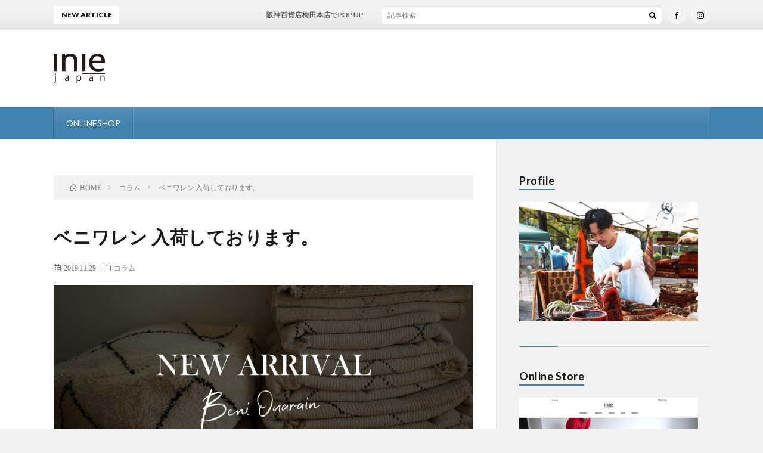

--- FILE ---
content_type: text/html; charset=UTF-8
request_url: https://inie-jp.blog/%E3%82%B3%E3%83%A9%E3%83%A0/post-2446.html
body_size: 13606
content:
<!DOCTYPE html>
<html lang="ja" prefix="og: http://ogp.me/ns#">
<head prefix="og: http://ogp.me/ns# fb: http://ogp.me/ns/fb# article: http://ogp.me/ns/article#">
<meta charset="UTF-8">
<title>ベニワレン 入荷しております。 │ inie japan blog</title>
<meta name='robots' content='max-image-preview:large' />
	<style>img:is([sizes="auto" i], [sizes^="auto," i]) { contain-intrinsic-size: 3000px 1500px }</style>
			<!-- This site uses the Google Analytics by ExactMetrics plugin v8.11.1 - Using Analytics tracking - https://www.exactmetrics.com/ -->
		<!-- Note: ExactMetrics is not currently configured on this site. The site owner needs to authenticate with Google Analytics in the ExactMetrics settings panel. -->
					<!-- No tracking code set -->
				<!-- / Google Analytics by ExactMetrics -->
		<link rel='stylesheet' id='sbi_styles-css' href='https://inie-jp.blog/cms/wp-content/plugins/instagram-feed/css/sbi-styles.min.css?ver=6.7.1' type='text/css' media='all' />
<link rel='stylesheet' id='wp-block-library-css' href='https://inie-jp.blog/cms/wp-includes/css/dist/block-library/style.min.css?ver=6.8.3' type='text/css' media='all' />
<style id='classic-theme-styles-inline-css' type='text/css'>
/*! This file is auto-generated */
.wp-block-button__link{color:#fff;background-color:#32373c;border-radius:9999px;box-shadow:none;text-decoration:none;padding:calc(.667em + 2px) calc(1.333em + 2px);font-size:1.125em}.wp-block-file__button{background:#32373c;color:#fff;text-decoration:none}
</style>
<style id='global-styles-inline-css' type='text/css'>
:root{--wp--preset--aspect-ratio--square: 1;--wp--preset--aspect-ratio--4-3: 4/3;--wp--preset--aspect-ratio--3-4: 3/4;--wp--preset--aspect-ratio--3-2: 3/2;--wp--preset--aspect-ratio--2-3: 2/3;--wp--preset--aspect-ratio--16-9: 16/9;--wp--preset--aspect-ratio--9-16: 9/16;--wp--preset--color--black: #000000;--wp--preset--color--cyan-bluish-gray: #abb8c3;--wp--preset--color--white: #ffffff;--wp--preset--color--pale-pink: #f78da7;--wp--preset--color--vivid-red: #cf2e2e;--wp--preset--color--luminous-vivid-orange: #ff6900;--wp--preset--color--luminous-vivid-amber: #fcb900;--wp--preset--color--light-green-cyan: #7bdcb5;--wp--preset--color--vivid-green-cyan: #00d084;--wp--preset--color--pale-cyan-blue: #8ed1fc;--wp--preset--color--vivid-cyan-blue: #0693e3;--wp--preset--color--vivid-purple: #9b51e0;--wp--preset--gradient--vivid-cyan-blue-to-vivid-purple: linear-gradient(135deg,rgba(6,147,227,1) 0%,rgb(155,81,224) 100%);--wp--preset--gradient--light-green-cyan-to-vivid-green-cyan: linear-gradient(135deg,rgb(122,220,180) 0%,rgb(0,208,130) 100%);--wp--preset--gradient--luminous-vivid-amber-to-luminous-vivid-orange: linear-gradient(135deg,rgba(252,185,0,1) 0%,rgba(255,105,0,1) 100%);--wp--preset--gradient--luminous-vivid-orange-to-vivid-red: linear-gradient(135deg,rgba(255,105,0,1) 0%,rgb(207,46,46) 100%);--wp--preset--gradient--very-light-gray-to-cyan-bluish-gray: linear-gradient(135deg,rgb(238,238,238) 0%,rgb(169,184,195) 100%);--wp--preset--gradient--cool-to-warm-spectrum: linear-gradient(135deg,rgb(74,234,220) 0%,rgb(151,120,209) 20%,rgb(207,42,186) 40%,rgb(238,44,130) 60%,rgb(251,105,98) 80%,rgb(254,248,76) 100%);--wp--preset--gradient--blush-light-purple: linear-gradient(135deg,rgb(255,206,236) 0%,rgb(152,150,240) 100%);--wp--preset--gradient--blush-bordeaux: linear-gradient(135deg,rgb(254,205,165) 0%,rgb(254,45,45) 50%,rgb(107,0,62) 100%);--wp--preset--gradient--luminous-dusk: linear-gradient(135deg,rgb(255,203,112) 0%,rgb(199,81,192) 50%,rgb(65,88,208) 100%);--wp--preset--gradient--pale-ocean: linear-gradient(135deg,rgb(255,245,203) 0%,rgb(182,227,212) 50%,rgb(51,167,181) 100%);--wp--preset--gradient--electric-grass: linear-gradient(135deg,rgb(202,248,128) 0%,rgb(113,206,126) 100%);--wp--preset--gradient--midnight: linear-gradient(135deg,rgb(2,3,129) 0%,rgb(40,116,252) 100%);--wp--preset--font-size--small: 13px;--wp--preset--font-size--medium: 20px;--wp--preset--font-size--large: 36px;--wp--preset--font-size--x-large: 42px;--wp--preset--spacing--20: 0.44rem;--wp--preset--spacing--30: 0.67rem;--wp--preset--spacing--40: 1rem;--wp--preset--spacing--50: 1.5rem;--wp--preset--spacing--60: 2.25rem;--wp--preset--spacing--70: 3.38rem;--wp--preset--spacing--80: 5.06rem;--wp--preset--shadow--natural: 6px 6px 9px rgba(0, 0, 0, 0.2);--wp--preset--shadow--deep: 12px 12px 50px rgba(0, 0, 0, 0.4);--wp--preset--shadow--sharp: 6px 6px 0px rgba(0, 0, 0, 0.2);--wp--preset--shadow--outlined: 6px 6px 0px -3px rgba(255, 255, 255, 1), 6px 6px rgba(0, 0, 0, 1);--wp--preset--shadow--crisp: 6px 6px 0px rgba(0, 0, 0, 1);}:where(.is-layout-flex){gap: 0.5em;}:where(.is-layout-grid){gap: 0.5em;}body .is-layout-flex{display: flex;}.is-layout-flex{flex-wrap: wrap;align-items: center;}.is-layout-flex > :is(*, div){margin: 0;}body .is-layout-grid{display: grid;}.is-layout-grid > :is(*, div){margin: 0;}:where(.wp-block-columns.is-layout-flex){gap: 2em;}:where(.wp-block-columns.is-layout-grid){gap: 2em;}:where(.wp-block-post-template.is-layout-flex){gap: 1.25em;}:where(.wp-block-post-template.is-layout-grid){gap: 1.25em;}.has-black-color{color: var(--wp--preset--color--black) !important;}.has-cyan-bluish-gray-color{color: var(--wp--preset--color--cyan-bluish-gray) !important;}.has-white-color{color: var(--wp--preset--color--white) !important;}.has-pale-pink-color{color: var(--wp--preset--color--pale-pink) !important;}.has-vivid-red-color{color: var(--wp--preset--color--vivid-red) !important;}.has-luminous-vivid-orange-color{color: var(--wp--preset--color--luminous-vivid-orange) !important;}.has-luminous-vivid-amber-color{color: var(--wp--preset--color--luminous-vivid-amber) !important;}.has-light-green-cyan-color{color: var(--wp--preset--color--light-green-cyan) !important;}.has-vivid-green-cyan-color{color: var(--wp--preset--color--vivid-green-cyan) !important;}.has-pale-cyan-blue-color{color: var(--wp--preset--color--pale-cyan-blue) !important;}.has-vivid-cyan-blue-color{color: var(--wp--preset--color--vivid-cyan-blue) !important;}.has-vivid-purple-color{color: var(--wp--preset--color--vivid-purple) !important;}.has-black-background-color{background-color: var(--wp--preset--color--black) !important;}.has-cyan-bluish-gray-background-color{background-color: var(--wp--preset--color--cyan-bluish-gray) !important;}.has-white-background-color{background-color: var(--wp--preset--color--white) !important;}.has-pale-pink-background-color{background-color: var(--wp--preset--color--pale-pink) !important;}.has-vivid-red-background-color{background-color: var(--wp--preset--color--vivid-red) !important;}.has-luminous-vivid-orange-background-color{background-color: var(--wp--preset--color--luminous-vivid-orange) !important;}.has-luminous-vivid-amber-background-color{background-color: var(--wp--preset--color--luminous-vivid-amber) !important;}.has-light-green-cyan-background-color{background-color: var(--wp--preset--color--light-green-cyan) !important;}.has-vivid-green-cyan-background-color{background-color: var(--wp--preset--color--vivid-green-cyan) !important;}.has-pale-cyan-blue-background-color{background-color: var(--wp--preset--color--pale-cyan-blue) !important;}.has-vivid-cyan-blue-background-color{background-color: var(--wp--preset--color--vivid-cyan-blue) !important;}.has-vivid-purple-background-color{background-color: var(--wp--preset--color--vivid-purple) !important;}.has-black-border-color{border-color: var(--wp--preset--color--black) !important;}.has-cyan-bluish-gray-border-color{border-color: var(--wp--preset--color--cyan-bluish-gray) !important;}.has-white-border-color{border-color: var(--wp--preset--color--white) !important;}.has-pale-pink-border-color{border-color: var(--wp--preset--color--pale-pink) !important;}.has-vivid-red-border-color{border-color: var(--wp--preset--color--vivid-red) !important;}.has-luminous-vivid-orange-border-color{border-color: var(--wp--preset--color--luminous-vivid-orange) !important;}.has-luminous-vivid-amber-border-color{border-color: var(--wp--preset--color--luminous-vivid-amber) !important;}.has-light-green-cyan-border-color{border-color: var(--wp--preset--color--light-green-cyan) !important;}.has-vivid-green-cyan-border-color{border-color: var(--wp--preset--color--vivid-green-cyan) !important;}.has-pale-cyan-blue-border-color{border-color: var(--wp--preset--color--pale-cyan-blue) !important;}.has-vivid-cyan-blue-border-color{border-color: var(--wp--preset--color--vivid-cyan-blue) !important;}.has-vivid-purple-border-color{border-color: var(--wp--preset--color--vivid-purple) !important;}.has-vivid-cyan-blue-to-vivid-purple-gradient-background{background: var(--wp--preset--gradient--vivid-cyan-blue-to-vivid-purple) !important;}.has-light-green-cyan-to-vivid-green-cyan-gradient-background{background: var(--wp--preset--gradient--light-green-cyan-to-vivid-green-cyan) !important;}.has-luminous-vivid-amber-to-luminous-vivid-orange-gradient-background{background: var(--wp--preset--gradient--luminous-vivid-amber-to-luminous-vivid-orange) !important;}.has-luminous-vivid-orange-to-vivid-red-gradient-background{background: var(--wp--preset--gradient--luminous-vivid-orange-to-vivid-red) !important;}.has-very-light-gray-to-cyan-bluish-gray-gradient-background{background: var(--wp--preset--gradient--very-light-gray-to-cyan-bluish-gray) !important;}.has-cool-to-warm-spectrum-gradient-background{background: var(--wp--preset--gradient--cool-to-warm-spectrum) !important;}.has-blush-light-purple-gradient-background{background: var(--wp--preset--gradient--blush-light-purple) !important;}.has-blush-bordeaux-gradient-background{background: var(--wp--preset--gradient--blush-bordeaux) !important;}.has-luminous-dusk-gradient-background{background: var(--wp--preset--gradient--luminous-dusk) !important;}.has-pale-ocean-gradient-background{background: var(--wp--preset--gradient--pale-ocean) !important;}.has-electric-grass-gradient-background{background: var(--wp--preset--gradient--electric-grass) !important;}.has-midnight-gradient-background{background: var(--wp--preset--gradient--midnight) !important;}.has-small-font-size{font-size: var(--wp--preset--font-size--small) !important;}.has-medium-font-size{font-size: var(--wp--preset--font-size--medium) !important;}.has-large-font-size{font-size: var(--wp--preset--font-size--large) !important;}.has-x-large-font-size{font-size: var(--wp--preset--font-size--x-large) !important;}
:where(.wp-block-post-template.is-layout-flex){gap: 1.25em;}:where(.wp-block-post-template.is-layout-grid){gap: 1.25em;}
:where(.wp-block-columns.is-layout-flex){gap: 2em;}:where(.wp-block-columns.is-layout-grid){gap: 2em;}
:root :where(.wp-block-pullquote){font-size: 1.5em;line-height: 1.6;}
</style>
<style id='akismet-widget-style-inline-css' type='text/css'>

			.a-stats {
				--akismet-color-mid-green: #357b49;
				--akismet-color-white: #fff;
				--akismet-color-light-grey: #f6f7f7;

				max-width: 350px;
				width: auto;
			}

			.a-stats * {
				all: unset;
				box-sizing: border-box;
			}

			.a-stats strong {
				font-weight: 600;
			}

			.a-stats a.a-stats__link,
			.a-stats a.a-stats__link:visited,
			.a-stats a.a-stats__link:active {
				background: var(--akismet-color-mid-green);
				border: none;
				box-shadow: none;
				border-radius: 8px;
				color: var(--akismet-color-white);
				cursor: pointer;
				display: block;
				font-family: -apple-system, BlinkMacSystemFont, 'Segoe UI', 'Roboto', 'Oxygen-Sans', 'Ubuntu', 'Cantarell', 'Helvetica Neue', sans-serif;
				font-weight: 500;
				padding: 12px;
				text-align: center;
				text-decoration: none;
				transition: all 0.2s ease;
			}

			/* Extra specificity to deal with TwentyTwentyOne focus style */
			.widget .a-stats a.a-stats__link:focus {
				background: var(--akismet-color-mid-green);
				color: var(--akismet-color-white);
				text-decoration: none;
			}

			.a-stats a.a-stats__link:hover {
				filter: brightness(110%);
				box-shadow: 0 4px 12px rgba(0, 0, 0, 0.06), 0 0 2px rgba(0, 0, 0, 0.16);
			}

			.a-stats .count {
				color: var(--akismet-color-white);
				display: block;
				font-size: 1.5em;
				line-height: 1.4;
				padding: 0 13px;
				white-space: nowrap;
			}
		
</style>
<link rel="https://api.w.org/" href="https://inie-jp.blog/wp-json/" /><link rel="alternate" title="JSON" type="application/json" href="https://inie-jp.blog/wp-json/wp/v2/posts/2446" /><link rel="canonical" href="https://inie-jp.blog/%e3%82%b3%e3%83%a9%e3%83%a0/post-2446.html" />
<link rel="alternate" title="oEmbed (JSON)" type="application/json+oembed" href="https://inie-jp.blog/wp-json/oembed/1.0/embed?url=https%3A%2F%2Finie-jp.blog%2F%25e3%2582%25b3%25e3%2583%25a9%25e3%2583%25a0%2Fpost-2446.html" />
<link rel="alternate" title="oEmbed (XML)" type="text/xml+oembed" href="https://inie-jp.blog/wp-json/oembed/1.0/embed?url=https%3A%2F%2Finie-jp.blog%2F%25e3%2582%25b3%25e3%2583%25a9%25e3%2583%25a0%2Fpost-2446.html&#038;format=xml" />
<link rel="stylesheet" href="https://inie-jp.blog/cms/wp-content/themes/lionblog/style.css">
<link rel="stylesheet" href="https://inie-jp.blog/cms/wp-content/themes/lionblog/css/content.css">
<link rel="stylesheet" href="https://inie-jp.blog/cms/wp-content/themes/lionblog/css/icon.css">
<link rel="stylesheet" href="https://fonts.googleapis.com/css?family=Lato:400,700,900">
<meta http-equiv="X-UA-Compatible" content="IE=edge">
<meta name="viewport" content="width=device-width, initial-scale=1, shrink-to-fit=no">
<link rel="dns-prefetch" href="//www.google.com">
<link rel="dns-prefetch" href="//www.google-analytics.com">
<link rel="dns-prefetch" href="//fonts.googleapis.com">
<link rel="dns-prefetch" href="//fonts.gstatic.com">
<link rel="dns-prefetch" href="//pagead2.googlesyndication.com">
<link rel="dns-prefetch" href="//googleads.g.doubleclick.net">
<link rel="dns-prefetch" href="//www.gstatic.com">
<style>
/*User Custom Color SP*/
.t-color .globalNavi__switch{background-color:#4282ae;}

/*User Custom Color SP/PC*/
.t-color .dateList__item a:hover,
.t-color .footerNavi__list li a:hover,
.t-color .copyright__link:hover,
.t-color .heading.heading-first:first-letter,
.t-color .heading a:hover,
.t-color .btn__link,
.t-color .widget .tag-cloud-link,
.t-color .comment-respond .submit,
.t-color .comments__list .comment-reply-link,
.t-color .widget a:hover,
.t-color .widget ul li .rsswidget,
.t-color .content a,
.t-color .related__title,
.t-color .ctaPost__btn:hover,
.t-color .prevNext__title{color:#4282ae;}
.t-color .globalNavi__list,
.t-color .eyecatch__cat a,
.t-color .pagetop,
.t-color .archiveTitle::before,
.t-color .heading.heading-secondary::before,
.t-color .btn__link:hover,
.t-color .widget .tag-cloud-link:hover,
.t-color .comment-respond .submit:hover,
.t-color .comments__list .comment-reply-link:hover,
.t-color .widget::before,
.t-color .widget .calendar_wrap tbody a:hover,
.t-color .comments__list .comment-meta,
.t-color .ctaPost__btn,
.t-color .prevNext__pop{background-color:#4282ae;}
.t-color .archiveList,
.t-color .heading.heading-widget,
.t-color .btn__link,
.t-color .widget .tag-cloud-link,
.t-color .comment-respond .submit,
.t-color .comments__list .comment-reply-link,
.t-color .content a:hover,
.t-color .ctaPost__btn,
.t-color.t-light .l-hMain::before{border-color:#4282ae;}
.content h2{color:#191919;}
.content h2:first-letter{
	font-size:3.2rem;
	padding-bottom:5px;
	border-bottom:3px solid;
	color:#63acb7;
}
.content h3{
	padding:20px;
	color:#000000;
	border: 1px solid #E5E5E5;
	border-left: 5px solid #63acb7;
}
</style>

<style type="text/css"></style>
<style>
.synved-social-resolution-single {
display: inline-block;
}
.synved-social-resolution-normal {
display: inline-block;
}
.synved-social-resolution-hidef {
display: none;
}

@media only screen and (min--moz-device-pixel-ratio: 2),
only screen and (-o-min-device-pixel-ratio: 2/1),
only screen and (-webkit-min-device-pixel-ratio: 2),
only screen and (min-device-pixel-ratio: 2),
only screen and (min-resolution: 2dppx),
only screen and (min-resolution: 192dpi) {
	.synved-social-resolution-normal {
	display: none;
	}
	.synved-social-resolution-hidef {
	display: inline-block;
	}
}
</style><link rel="icon" href="https://inie-jp.blog/cms/wp-content/uploads/2025/07/cropped-favicon-1-32x32.png" sizes="32x32" />
<link rel="icon" href="https://inie-jp.blog/cms/wp-content/uploads/2025/07/cropped-favicon-1-192x192.png" sizes="192x192" />
<link rel="apple-touch-icon" href="https://inie-jp.blog/cms/wp-content/uploads/2025/07/cropped-favicon-1-180x180.png" />
<meta name="msapplication-TileImage" content="https://inie-jp.blog/cms/wp-content/uploads/2025/07/cropped-favicon-1-270x270.png" />
<meta property="og:site_name" content="inie japan blog" />
<meta property="og:type" content="article" />
<meta property="og:title" content="ベニワレン 入荷しております。" />
<meta property="og:description" content="こんにちは！ヨシカワです！ 本格的に寒くなってきましたね〜！ みなさん風邪を引かないように気をつけて [&hellip;]" />
<meta property="og:url" content="https://inie-jp.blog/%e3%82%b3%e3%83%a9%e3%83%a0/post-2446.html" />
<meta property="og:image" content="https://inie-jp.blog/cms/wp-content/uploads/2019/11/beni2019_1-890x500.jpg" />
<meta name="twitter:card" content="summary" />



	<!-- 220510設置　Global site tag (gtag.js) - Google Analytics -->
<script async src="https://www.googletagmanager.com/gtag/js?id=G-1M0CLBNEM1"></script>
<script>
  window.dataLayer = window.dataLayer || [];
  function gtag(){dataLayer.push(arguments);}
  gtag('js', new Date());

  gtag('config', 'G-1M0CLBNEM1');
</script>
	
</head>
<body data-rsssl=1 class="t-light t-color t-rich">

    
  <!--l-header-->
  <header class="l-header">
    
    <!--l-hMain-->
    <div class="l-hMain">
      <div class="container">
      
        <div class="siteTitle siteTitle-noneAd">
	              <p class="siteTitle__logo"><a class="siteTitle__link" href="https://inie-jp.blog">
          <img src="https://inie-jp.blog/cms/wp-content/uploads/2018/03/75b3206708ded6757dbef12b265a6f51.png" alt="inie japan blog" width="171" height="100" >	
          </a></p>	            </div>
      

	          
      
        <nav class="globalNavi">
        <input class="globalNavi__toggle" id="globalNavi__toggle" type="checkbox" value="none">
        <label class="globalNavi__switch" for="globalNavi__toggle"></label>
	    	      <ul class="globalNavi__list u-txtShdw">
		    <li class="page_item page-item-2102"><a href="https://inie-jp.blog/onlineshop">ONLINESHOP</a></li>

          </ul>
	            </nav>
       
      </div>
    </div>
    <!-- /l-hMain -->
    
    
    <!-- l-hExtra -->
		    <div class="l-hExtra">
      <div class="container">
        
        <div class="marquee">
          <div class="marquee__title">NEW ARTICLE</div>
          <div class="marquee__item">
		  		              <a class="marquee__link" href="https://inie-jp.blog/info/post-3309.html">阪神百貨店梅田本店でPOP UP</a>
		  		            </div>
        </div>

        <div class="socialSearch">
                        <div class="searchBox">
        <form class="searchBox__form" method="get" target="_top" action="https://inie-jp.blog/" >
          <input class="searchBox__input" type="text" maxlength="50" name="s" placeholder="記事検索"><button class="searchBox__submit icon-search" type="submit" value="search"> </button>
        </form>
      </div>                
	                      <ul class="socialSearch__list">
		              <li class="socialSearch__item"><a class="socialSearch__link icon-facebook" href="https://www.facebook.com/iniejapan"></a></li>
		              <li class="socialSearch__item"><a class="socialSearch__link icon-instagram" href="http://instagram.com/inie_japan"></a></li>
		            </ul>
                </div>
     
      </div>
    </div>
        <!-- /l-hExtra -->
    
  </header>
  <!--/l-header-->
  
   
  <!-- l-wrapper -->
  <div class="l-wrapper">
	
    <!-- l-main -->
    <main class="l-main">
	
	  <div class="breadcrumb" ><div class="container" ><ul class="breadcrumb__list"><li class="breadcrumb__item" itemscope itemtype="http://data-vocabulary.org/Breadcrumb"><a href="https://inie-jp.blog/" itemprop="url"><span class="icon-home" itemprop="title">HOME</span></a></li><li class="breadcrumb__item" itemscope itemtype="http://data-vocabulary.org/Breadcrumb"><a href="https://inie-jp.blog/category/%e3%82%b3%e3%83%a9%e3%83%a0" itemprop="url"><span itemprop="title">コラム</span></a></li><li class="breadcrumb__item">ベニワレン 入荷しております。</li></ul></div></div>      
      <article>
      <!-- heading-dateList -->
      <h1 class="heading heading-primary">ベニワレン 入荷しております。</h1>
      
      <ul class="dateList dateList-single">
        <li class="dateList__item icon-calendar">2019.11.29</li>        <li class="dateList__item icon-folder"><a href="https://inie-jp.blog/category/%e3%82%b3%e3%83%a9%e3%83%a0" rel="category tag">コラム</a></li>
              </ul>
      <!-- /heading-dateList -->


      
	        <!-- アイキャッチ -->
      <div class="eyecatch eyecatch-single">

        		  <img src="https://inie-jp.blog/cms/wp-content/uploads/2019/11/beni2019_1-890x500.jpg" alt="ベニワレン 入荷しております。" width="890" height="500" >
		  		        
      </div>
      <!-- /アイキャッチ -->
	        
	  

      
      
	        <!-- 記事上シェアボタン -->
        <aside>
<ul class="socialList">
<li class="socialList__item"><a class="socialList__link icon-facebook" href="http://www.facebook.com/sharer.php?u=https%3A%2F%2Finie-jp.blog%2F%25e3%2582%25b3%25e3%2583%25a9%25e3%2583%25a0%2Fpost-2446.html&amp;t=%E3%83%99%E3%83%8B%E3%83%AF%E3%83%AC%E3%83%B3+%E5%85%A5%E8%8D%B7%E3%81%97%E3%81%A6%E3%81%8A%E3%82%8A%E3%81%BE%E3%81%99%E3%80%82" target="_blank" title="Facebookで共有"></a></li><li class="socialList__item"><a class="socialList__link icon-twitter" href="http://twitter.com/intent/tweet?text=%E3%83%99%E3%83%8B%E3%83%AF%E3%83%AC%E3%83%B3+%E5%85%A5%E8%8D%B7%E3%81%97%E3%81%A6%E3%81%8A%E3%82%8A%E3%81%BE%E3%81%99%E3%80%82&amp;https%3A%2F%2Finie-jp.blog%2F%25e3%2582%25b3%25e3%2583%25a9%25e3%2583%25a0%2Fpost-2446.html&amp;url=https%3A%2F%2Finie-jp.blog%2F%25e3%2582%25b3%25e3%2583%25a9%25e3%2583%25a0%2Fpost-2446.html" target="_blank" title="Twitterで共有"></a></li><li class="socialList__item"><a class="socialList__link icon-google" href="https://plus.google.com/share?url=https%3A%2F%2Finie-jp.blog%2F%25e3%2582%25b3%25e3%2583%25a9%25e3%2583%25a0%2Fpost-2446.html" target="_blank" title="Google+で共有"></a></li><li class="socialList__item"><a class="socialList__link icon-hatebu" href="http://b.hatena.ne.jp/add?mode=confirm&amp;url=https%3A%2F%2Finie-jp.blog%2F%25e3%2582%25b3%25e3%2583%25a9%25e3%2583%25a0%2Fpost-2446.html&amp;title=%E3%83%99%E3%83%8B%E3%83%AF%E3%83%AC%E3%83%B3+%E5%85%A5%E8%8D%B7%E3%81%97%E3%81%A6%E3%81%8A%E3%82%8A%E3%81%BE%E3%81%99%E3%80%82" target="_blank" data-hatena-bookmark-title="https%3A%2F%2Finie-jp.blog%2F%25e3%2582%25b3%25e3%2583%25a9%25e3%2583%25a0%2Fpost-2446.html" title="このエントリーをはてなブックマークに追加"></a></li><li class="socialList__item"><a class="socialList__link icon-pocket" href="http://getpocket.com/edit?url=https%3A%2F%2Finie-jp.blog%2F%25e3%2582%25b3%25e3%2583%25a9%25e3%2583%25a0%2Fpost-2446.html" target="_blank" title="pocketで共有"></a></li><li class="socialList__item"><a class="socialList__link icon-line" href="http://line.naver.jp/R/msg/text/?%E3%83%99%E3%83%8B%E3%83%AF%E3%83%AC%E3%83%B3+%E5%85%A5%E8%8D%B7%E3%81%97%E3%81%A6%E3%81%8A%E3%82%8A%E3%81%BE%E3%81%99%E3%80%82%0D%0Ahttps%3A%2F%2Finie-jp.blog%2F%25e3%2582%25b3%25e3%2583%25a9%25e3%2583%25a0%2Fpost-2446.html" target="_blank" title="LINEで送る"></a></li></ul>
</aside>
	  <!-- /記事上シェアボタン -->
	  
	        
            
      
	        <section class="content">
	    
<p>こんにちは！ヨシカワです！</p>



<p>本格的に寒くなってきましたね〜！</p>



<p>みなさん風邪を引かないように気をつけてください。</p>



<p>僕はインフルエンザの予防接種を打って万全の体制です。</p>



<p></p>



<p>え〜</p>



<p>モロッコよりベニワレン が入荷しております！</p>



<p></p>



<p>「ベニワレン ってなに？」っていう方のために簡単に説明すると、</p>




		<div class="outline">
		  <span class="outline__title">目次</span>
		  <input class="outline__toggle" id="outline__toggle" type="checkbox" checked>
		  <label class="outline__switch" for="outline__toggle"></label>
		  <ul class="outline__list outline__list-2"><li class="outline__item"><a class="outline__link" href="#outline__1"><span class="outline__number">1.</span> ベニワレン とは</a></li><li class="outline__item"><a class="outline__link" href="#outline__2"><span class="outline__number">2.</span> 入荷したベニワレン </a></li></ul>
		</div><h2 id="outline__1" class="wp-block-heading">ベニワレン とは</h2>



<p>モロッコのベルベル族という民族が織っているモノクロが特徴的な絨毯です。</p>



<p>染色していない羊毛をベースに、黒のラインでひし形を織るタイプがベーシックな柄です。</p>



<p>ひし形には、「家を守る」という意味があるそうです。</p>



<figure class="wp-block-image"><img fetchpriority="high" decoding="async" width="1024" height="684" src="https://inie-jp.blog/cms/wp-content/uploads/2019/11/P1180494-1-1024x684.jpg" alt="" class="wp-image-2447"/></figure>



<p>フィンランドの建築家アルヴァ・アアルトがこのベニワレンを愛したそうです。</p>



<p>彼の家にはたくさんのベニワレンが敷かれています。</p>



<p>シンプルなデザインなので、北欧家具との相性も抜群にいいですよね。</p>



<p></p>



<h2 id="outline__2" class="wp-block-heading">入荷したベニワレン </h2>



<p><strong>小ぶりなサイズ</strong></p>



<p>玄関やベッドサイド、リビングのアクセントに使えるサイズ感</p>



<p></p>



<p class="has-medium-font-size"><strong>1. </strong><a href="https://inie.jp/?pid=147160772"><strong>Size 88×66cm  Wool(経糸:コットン)</strong></a></p>



<figure class="wp-block-image"><a href="https://inie.jp/?pid=147160772"><img decoding="async" width="1024" height="1024" src="https://inie-jp.blog/cms/wp-content/uploads/2019/11/P1180460-1-1024x1024.jpg" alt="" class="wp-image-2448"/></a></figure>



<p class="has-medium-font-size"><strong>2. </strong><a href="https://inie.jp/?pid=147160799"><strong>Size 105×51cm</strong></a><strong> Wool</strong></p>



<figure class="wp-block-image"><a href="https://inie.jp/?pid=147160799"><img decoding="async" width="1024" height="1024" src="https://inie-jp.blog/cms/wp-content/uploads/2019/11/P1180396-1-1024x1024.jpg" alt="" class="wp-image-2449"/></a></figure>



<p class="has-medium-font-size"><strong>3. </strong><a href="https://inie.jp/?pid=147160823"><strong>Size 95×52cm(経糸:コットン)</strong></a></p>



<figure class="wp-block-image"><a href="https://inie.jp/?pid=147160823"><img loading="lazy" decoding="async" width="1024" height="1024" src="https://inie-jp.blog/cms/wp-content/uploads/2019/11/P1180407-1-1024x1024.jpg" alt="" class="wp-image-2450"/></a></figure>



<p class="has-medium-font-size"><strong>4. </strong><a href="https://inie.jp/?pid=147160874"><strong>Size 90×50cm Wool(経糸:コットン)</strong></a></p>



<figure class="wp-block-image"><a href="https://inie.jp/?pid=147160874"><img loading="lazy" decoding="async" width="1024" height="1024" src="https://inie-jp.blog/cms/wp-content/uploads/2019/11/P1180423-1-1024x1024.jpg" alt="" class="wp-image-2451"/></a></figure>



<p class="has-medium-font-size"><strong>5. </strong><a href="https://inie.jp/?pid=147160927"><strong>Size 103×64cm Wool(経糸:コットン)</strong></a></p>



<figure class="wp-block-image"><a href="https://inie.jp/?pid=147160927"><img loading="lazy" decoding="async" width="1024" height="1024" src="https://inie-jp.blog/cms/wp-content/uploads/2019/11/P1180482-1-1024x1024.jpg" alt="" class="wp-image-2452"/></a></figure>



<p></p>



<p>次はラグサイズ！</p>



<p>リビングに大きく敷いて、ゴロゴロしたい方にオススメの大きさ！</p>



<p class="has-medium-font-size"><strong>1. </strong><a href="https://inie.jp/?pid=146820656"><strong>Size 165×109cm Wool(経糸：コットン)</strong></a></p>



<figure class="wp-block-image"><a href="https://inie.jp/?pid=146820656"><img loading="lazy" decoding="async" width="1024" height="1024" src="https://inie-jp.blog/cms/wp-content/uploads/2019/11/P1180288-1-1024x1024.jpg" alt="" class="wp-image-2453"/></a></figure>



<p class="has-medium-font-size"><strong>2. </strong><a href="https://inie.jp/?pid=146820872"><strong>Size196×147cm Wool</strong></a></p>



<figure class="wp-block-image"><a href="https://inie.jp/?pid=146820872"><img loading="lazy" decoding="async" width="1024" height="1024" src="https://inie-jp.blog/cms/wp-content/uploads/2019/11/P1180307-1-1024x1024.jpg" alt="" class="wp-image-2454"/></a></figure>



<p class="has-medium-font-size"><strong>3. </strong><a href="https://inie.jp/?pid=146857157"><strong>Size 220×156cm Wool</strong></a></p>



<figure class="wp-block-image"><a href="https://inie.jp/?pid=146857157"><img loading="lazy" decoding="async" width="1024" height="1024" src="https://inie-jp.blog/cms/wp-content/uploads/2019/11/P1180263-1-1024x1024.jpg" alt="" class="wp-image-2455"/></a></figure>



<p class="has-medium-font-size"><strong>4. </strong><a href="https://inie.jp/?pid=146857232"><strong>Size 239×154cm Wool(経糸:コットン)</strong></a></p>



<figure class="wp-block-image"><a href="https://inie.jp/?pid=146857232"><img loading="lazy" decoding="async" width="1024" height="1024" src="https://inie-jp.blog/cms/wp-content/uploads/2019/11/P1180245-1-1024x1024.jpg" alt="" class="wp-image-2458"/></a></figure>



<p class="has-medium-font-size"><strong>5. </strong><a href="https://inie.jp/?pid=146857267"><strong>Size243×155cm Wool</strong></a></p>



<figure class="wp-block-image"><a href="https://inie.jp/?pid=146857267"><img loading="lazy" decoding="async" width="1024" height="1024" src="https://inie-jp.blog/cms/wp-content/uploads/2019/11/P1180329-1-1-1024x1024.jpg" alt="" class="wp-image-2457"/></a></figure>



<p></p>



<p>そして！</p>



<p>最後にご紹介するベニワレン は「プフ」というモロッコのオットマンです！</p>



<p>現地に依頼をして、特注でラグのベニワレン を加工して制作しました。</p>



<p>中には、使わなくなった服やタオルを入れて使うのがモロッコ流</p>



<p>お部屋にインパクトを与えたい方はこちらをどうぞ！</p>



<p class="has-medium-font-size"><strong>1. </strong><a href="https://inie.jp/?pid=146797653"><strong>Size w55×d55×h25cm Wool</strong></a></p>



<figure class="wp-block-image"><a href="https://inie.jp/?pid=146797653"><img loading="lazy" decoding="async" width="1024" height="1024" src="https://inie-jp.blog/cms/wp-content/uploads/2019/11/P1180507-1-1024x1024.jpg" alt="" class="wp-image-2459"/></a></figure>



<figure class="wp-block-image"><a href="https://inie.jp/?pid=146797653"><img loading="lazy" decoding="async" width="1024" height="1024" src="https://inie-jp.blog/cms/wp-content/uploads/2019/11/P1180500-1-1024x1024.jpg" alt="" class="wp-image-2460"/></a></figure>



<figure class="wp-block-image"><a href="https://inie.jp/?pid=146797653"><img loading="lazy" decoding="async" width="1024" height="768" src="https://inie-jp.blog/cms/wp-content/uploads/2019/11/8cdf041fee866eecab95555346b07394-1024x768.jpg" alt="" class="wp-image-2461"/></a></figure>



<p></p>
      </section>
	  
      
	        <!-- 記事下シェアボタン -->
        <aside>
<ul class="socialList">
<li class="socialList__item"><a class="socialList__link icon-facebook" href="http://www.facebook.com/sharer.php?u=https%3A%2F%2Finie-jp.blog%2F%25e3%2582%25b3%25e3%2583%25a9%25e3%2583%25a0%2Fpost-2446.html&amp;t=%E3%83%99%E3%83%8B%E3%83%AF%E3%83%AC%E3%83%B3+%E5%85%A5%E8%8D%B7%E3%81%97%E3%81%A6%E3%81%8A%E3%82%8A%E3%81%BE%E3%81%99%E3%80%82" target="_blank" title="Facebookで共有"></a></li><li class="socialList__item"><a class="socialList__link icon-twitter" href="http://twitter.com/intent/tweet?text=%E3%83%99%E3%83%8B%E3%83%AF%E3%83%AC%E3%83%B3+%E5%85%A5%E8%8D%B7%E3%81%97%E3%81%A6%E3%81%8A%E3%82%8A%E3%81%BE%E3%81%99%E3%80%82&amp;https%3A%2F%2Finie-jp.blog%2F%25e3%2582%25b3%25e3%2583%25a9%25e3%2583%25a0%2Fpost-2446.html&amp;url=https%3A%2F%2Finie-jp.blog%2F%25e3%2582%25b3%25e3%2583%25a9%25e3%2583%25a0%2Fpost-2446.html" target="_blank" title="Twitterで共有"></a></li><li class="socialList__item"><a class="socialList__link icon-google" href="https://plus.google.com/share?url=https%3A%2F%2Finie-jp.blog%2F%25e3%2582%25b3%25e3%2583%25a9%25e3%2583%25a0%2Fpost-2446.html" target="_blank" title="Google+で共有"></a></li><li class="socialList__item"><a class="socialList__link icon-hatebu" href="http://b.hatena.ne.jp/add?mode=confirm&amp;url=https%3A%2F%2Finie-jp.blog%2F%25e3%2582%25b3%25e3%2583%25a9%25e3%2583%25a0%2Fpost-2446.html&amp;title=%E3%83%99%E3%83%8B%E3%83%AF%E3%83%AC%E3%83%B3+%E5%85%A5%E8%8D%B7%E3%81%97%E3%81%A6%E3%81%8A%E3%82%8A%E3%81%BE%E3%81%99%E3%80%82" target="_blank" data-hatena-bookmark-title="https%3A%2F%2Finie-jp.blog%2F%25e3%2582%25b3%25e3%2583%25a9%25e3%2583%25a0%2Fpost-2446.html" title="このエントリーをはてなブックマークに追加"></a></li><li class="socialList__item"><a class="socialList__link icon-pocket" href="http://getpocket.com/edit?url=https%3A%2F%2Finie-jp.blog%2F%25e3%2582%25b3%25e3%2583%25a9%25e3%2583%25a0%2Fpost-2446.html" target="_blank" title="pocketで共有"></a></li><li class="socialList__item"><a class="socialList__link icon-line" href="http://line.naver.jp/R/msg/text/?%E3%83%99%E3%83%8B%E3%83%AF%E3%83%AC%E3%83%B3+%E5%85%A5%E8%8D%B7%E3%81%97%E3%81%A6%E3%81%8A%E3%82%8A%E3%81%BE%E3%81%99%E3%80%82%0D%0Ahttps%3A%2F%2Finie-jp.blog%2F%25e3%2582%25b3%25e3%2583%25a9%25e3%2583%25a0%2Fpost-2446.html" target="_blank" title="LINEで送る"></a></li></ul>
</aside>
	  <!-- /記事下シェアボタン -->
	        
      
      

	        <!-- 前次記事エリア -->
	  <ul class="prevNext">
        	      <li class="prevNext__item prevNext__item-prev">
            <div class="prevNext__pop">前の記事</div>
	        <a class="prevNext__imgLink" href="https://inie-jp.blog/info/2432.html" title="12月はFIELD STYLEに初参戦!!">
					      <img src="https://inie-jp.blog/cms/wp-content/uploads/2019/11/P1180675-1-1-210x150.jpg" alt="12月はFIELD STYLEに初参戦!!" width="210" height="150" >
			  		    	        </a>
	        <h3 class="prevNext__title">
	          <a href="https://inie-jp.blog/info/2432.html">12月はFIELD STYLEに初参戦!!</a>
              <span class="icon-calendar">2019.11.23</span>	        </h3>
	      </li>
                	      <li class="prevNext__item prevNext__item-next">
            <div class="prevNext__pop">次の記事</div>
	        <a class="prevNext__imgLink" href="https://inie-jp.blog/info/post-2465.html" title="FERME DE FESTIVAL vol.5に出店します!! in 茨城">
					      <img src="https://inie-jp.blog/cms/wp-content/uploads/2019/12/fermedefes2019-pc-2-210x150.jpg" alt="FERME DE FESTIVAL vol.5に出店します!! in 茨城" width="210" height="150" >
			  		    	        </a>
	        <h3 class="prevNext__title">
	          <a href="https://inie-jp.blog/info/post-2465.html">FERME DE FESTIVAL vol.5に出店します!! in 茨城</a>
	          <span class="icon-calendar">2019.12.03</span>	        </h3>
	      </li>
        	  </ul>
      <!-- /前次記事エリア -->
	        
      
	        
            
      

      	        

	  
	  	  


	  
	        <!-- 関連記事 -->
	  <aside class="related"><h2 class="heading heading-secondary">関連する記事</h2><ul class="related__list">	      <li class="related__item">
	        <a class="related__imgLink" href="https://inie-jp.blog/%e3%82%b3%e3%83%a9%e3%83%a0/post-2095.html" title="レディオ♪">
					      <img src="https://inie-jp.blog/cms/wp-content/uploads/2018/05/P1010248-1-210x150.jpg" alt="レディオ♪" width="210" height="150" >
			  		    	        </a>
	        <h3 class="related__title">
	          <a href="https://inie-jp.blog/%e3%82%b3%e3%83%a9%e3%83%a0/post-2095.html">レディオ♪</a>
              <span class="icon-calendar">2018.05.24</span>	        </h3>
	        <p class="related__contents">今日も快晴。 梅雨はいつ来るんでしょうか。 &nbsp; こんにちは！ヨシカワです！ &nbsp;  [&hellip;][…]</p>
	      </li>
	  		      <li class="related__item">
	        <a class="related__imgLink" href="https://inie-jp.blog/%e3%82%b3%e3%83%a9%e3%83%a0/%e3%81%aa%e3%81%ab%e3%81%92%e3%81%aa%e3%81%8f%e3%80%8c%e7%99%bd%e3%80%8d%e3%81%8c%e4%b8%8e%e3%81%88%e3%82%8b%e5%8d%b0%e8%b1%a1.html" title="なにげなく「白」が与える印象">
					      <img src="https://inie-jp.blog/cms/wp-content/uploads/2018/02/P5204242-2-210x150.jpg" alt="なにげなく「白」が与える印象" width="210" height="150" >
			  		    	        </a>
	        <h3 class="related__title">
	          <a href="https://inie-jp.blog/%e3%82%b3%e3%83%a9%e3%83%a0/%e3%81%aa%e3%81%ab%e3%81%92%e3%81%aa%e3%81%8f%e3%80%8c%e7%99%bd%e3%80%8d%e3%81%8c%e4%b8%8e%e3%81%88%e3%82%8b%e5%8d%b0%e8%b1%a1.html">なにげなく「白」が与える印象</a>
              <span class="icon-calendar">2018.02.04</span>	        </h3>
	        <p class="related__contents">&nbsp; こんにちは！ヨシカワです！ &nbsp; 今回は「なにげなく「白」が与える印象」です [&hellip;][…]</p>
	      </li>
	  		      <li class="related__item">
	        <a class="related__imgLink" href="https://inie-jp.blog/%e3%82%b3%e3%83%a9%e3%83%a0/%e3%82%ae%e3%83%a3%e3%83%83%e3%83%99%e3%82%84%e3%82%ad%e3%83%aa%e3%83%a0%e3%81%af%e8%8d%89%e6%9c%a8%e6%9f%93%e3%82%81%ef%bc%81%ef%bc%9f%e5%8c%96%e5%ad%a6%e6%9f%93%e6%96%99%ef%bc%81%ef%bc%9f.html" title="ギャッベやキリムは草木染め！？化学染料！？">
					      <img src="https://inie-jp.blog/cms/wp-content/uploads/2018/01/DSC04450-2-210x150.jpg" alt="ギャッベやキリムは草木染め！？化学染料！？" width="210" height="150" >
			  		    	        </a>
	        <h3 class="related__title">
	          <a href="https://inie-jp.blog/%e3%82%b3%e3%83%a9%e3%83%a0/%e3%82%ae%e3%83%a3%e3%83%83%e3%83%99%e3%82%84%e3%82%ad%e3%83%aa%e3%83%a0%e3%81%af%e8%8d%89%e6%9c%a8%e6%9f%93%e3%82%81%ef%bc%81%ef%bc%9f%e5%8c%96%e5%ad%a6%e6%9f%93%e6%96%99%ef%bc%81%ef%bc%9f.html">ギャッベやキリムは草木染め！？化学染料！？</a>
              <span class="icon-calendar">2018.01.17</span>	        </h3>
	        <p class="related__contents">こんにちは！ヨシカワです！ &nbsp; 今日はギャッベやキリムなど手織絨毯の染め事情について書きま [&hellip;][…]</p>
	      </li>
	  	</ul></aside>	        <!-- /関連記事 -->
	  	  


	  
	        <!-- コメント -->
                    <aside class="comments">
        		
				
			<div id="respond" class="comment-respond">
		<h2 class="heading heading-secondary">コメントを書く <small><a rel="nofollow" id="cancel-comment-reply-link" href="/%E3%82%B3%E3%83%A9%E3%83%A0/post-2446.html#respond" style="display:none;">コメントをキャンセル</a></small></h2><form action="https://inie-jp.blog/cms/wp-comments-post.php" method="post" id="commentform" class="comment-form"><p class="comment-notes"><span id="email-notes">メールアドレスが公開されることはありません。</span> <span class="required-field-message"><span class="required">※</span> が付いている欄は必須項目です</span></p><p class="comment-form-comment"><label for="comment">コメント</label><textarea id="comment" name="comment" cols="45" rows="8" maxlength="65525" required="required"></textarea></p><p class="comment-form-author"><label for="author">名前 <span class="required">※</span></label> <input id="author" name="author" type="text" value="" size="30" maxlength="245" autocomplete="name" required="required" /></p>
<p class="comment-form-email"><label for="email">メール <span class="required">※</span></label> <input id="email" name="email" type="text" value="" size="30" maxlength="100" aria-describedby="email-notes" autocomplete="email" required="required" /></p>
<p class="comment-form-url"><label for="url">サイト</label> <input id="url" name="url" type="text" value="" size="30" maxlength="200" autocomplete="url" /></p>
<p class="comment-form-cookies-consent"><input id="wp-comment-cookies-consent" name="wp-comment-cookies-consent" type="checkbox" value="yes" /> <label for="wp-comment-cookies-consent">次回のコメントで使用するためブラウザーに自分の名前、メールアドレス、サイトを保存する。</label></p>
<p class="form-submit"><input name="submit" type="submit" id="submit" class="submit" value="コメントを送信" /> <input type='hidden' name='comment_post_ID' value='2446' id='comment_post_ID' />
<input type='hidden' name='comment_parent' id='comment_parent' value='0' />
</p><p style="display: none;"><input type="hidden" id="akismet_comment_nonce" name="akismet_comment_nonce" value="ab74de53a5" /></p><p style="display: none !important;" class="akismet-fields-container" data-prefix="ak_"><label>&#916;<textarea name="ak_hp_textarea" cols="45" rows="8" maxlength="100"></textarea></label><input type="hidden" id="ak_js_1" name="ak_js" value="178"/><script>document.getElementById( "ak_js_1" ).setAttribute( "value", ( new Date() ).getTime() );</script></p></form>	</div><!-- #respond -->
	      </aside>
            <!-- /コメント -->
	  	  

	  
	        <!-- PVカウンター -->
        	  <!-- /PVカウンター -->
	        </article>
      
      
    </main>
    <!-- /l-main -->

    
	    <!-- l-sidebar -->
          <div class="l-sidebar">
	  
	          <aside class="widget"><h2 class="heading heading-widget">Profile</h2><a href="http://inie.jp/?mode=f11"><img width="300" height="200" src="https://inie-jp.blog/cms/wp-content/uploads/2025/07/DSC05987-1-300x200.jpg" class="image wp-image-3220  attachment-medium size-medium" alt="" style="max-width: 100%; height: auto;" decoding="async" loading="lazy" /></a></aside><aside class="widget"><h2 class="heading heading-widget">Online Store</h2><a href="http://inie.jp/"><img width="300" height="239" src="https://inie-jp.blog/cms/wp-content/uploads/2025/07/top-300x239.jpg" class="image wp-image-3218  attachment-medium size-medium" alt="" style="max-width: 100%; height: auto;" decoding="async" loading="lazy" /></a></aside><aside class="widget">      <div class="searchBox">
        <form class="searchBox__form" method="get" target="_top" action="https://inie-jp.blog/" >
          <input class="searchBox__input" type="text" maxlength="50" name="s" placeholder="記事検索"><button class="searchBox__submit icon-search" type="submit" value="search"> </button>
        </form>
      </div></aside><aside class="widget"><h2 class="heading heading-widget">Category</h2>
			<ul>
					<li class="cat-item cat-item-2"><a href="https://inie-jp.blog/category/info">お知らせ</a> (141)
</li>
	<li class="cat-item cat-item-3"><a href="https://inie-jp.blog/category/%e3%82%ab%e3%82%b7%e3%83%a5%e3%82%ac%e3%82%a4%e6%97%8f%e3%81%a8%e5%87%ba%e4%bc%9a%e3%81%86%e6%97%85">カシュガイ族と出会う旅</a> (52)
</li>
	<li class="cat-item cat-item-4"><a href="https://inie-jp.blog/category/%e3%82%b3%e3%83%a9%e3%83%a0">コラム</a> (45)
</li>
	<li class="cat-item cat-item-6"><a href="https://inie-jp.blog/category/%e3%83%a2%e3%83%ad%e3%83%83%e3%82%b3%e6%b8%a1%e8%88%aa%e8%a8%98">モロッコ渡航記</a> (22)
</li>
	<li class="cat-item cat-item-1"><a href="https://inie-jp.blog/category/%e6%9c%aa%e5%88%86%e9%a1%9e">未分類</a> (2)
</li>
	<li class="cat-item cat-item-5"><a href="https://inie-jp.blog/category/%e8%89%b2%e3%81%8c%e4%b8%8e%e3%81%88%e3%82%8b%e5%8d%b0%e8%b1%a1">色が与える印象</a> (5)
</li>
			</ul>

			</aside><aside class="widget"><h2 class="heading heading-widget">Archives</h2>		<label class="screen-reader-text" for="archives-dropdown-2">Archives</label>
		<select id="archives-dropdown-2" name="archive-dropdown">
			
			<option value="">月を選択</option>
				<option value='https://inie-jp.blog/2026/01'> 2026年1月 &nbsp;(1)</option>
	<option value='https://inie-jp.blog/2025/12'> 2025年12月 &nbsp;(1)</option>
	<option value='https://inie-jp.blog/2025/11'> 2025年11月 &nbsp;(3)</option>
	<option value='https://inie-jp.blog/2025/10'> 2025年10月 &nbsp;(3)</option>
	<option value='https://inie-jp.blog/2025/09'> 2025年9月 &nbsp;(2)</option>
	<option value='https://inie-jp.blog/2025/08'> 2025年8月 &nbsp;(1)</option>
	<option value='https://inie-jp.blog/2025/07'> 2025年7月 &nbsp;(3)</option>
	<option value='https://inie-jp.blog/2025/06'> 2025年6月 &nbsp;(1)</option>
	<option value='https://inie-jp.blog/2025/05'> 2025年5月 &nbsp;(3)</option>
	<option value='https://inie-jp.blog/2025/04'> 2025年4月 &nbsp;(3)</option>
	<option value='https://inie-jp.blog/2025/03'> 2025年3月 &nbsp;(2)</option>
	<option value='https://inie-jp.blog/2025/01'> 2025年1月 &nbsp;(3)</option>
	<option value='https://inie-jp.blog/2024/11'> 2024年11月 &nbsp;(3)</option>
	<option value='https://inie-jp.blog/2024/10'> 2024年10月 &nbsp;(3)</option>
	<option value='https://inie-jp.blog/2024/09'> 2024年9月 &nbsp;(1)</option>
	<option value='https://inie-jp.blog/2024/08'> 2024年8月 &nbsp;(1)</option>
	<option value='https://inie-jp.blog/2024/07'> 2024年7月 &nbsp;(1)</option>
	<option value='https://inie-jp.blog/2024/06'> 2024年6月 &nbsp;(2)</option>
	<option value='https://inie-jp.blog/2024/05'> 2024年5月 &nbsp;(2)</option>
	<option value='https://inie-jp.blog/2024/04'> 2024年4月 &nbsp;(2)</option>
	<option value='https://inie-jp.blog/2024/03'> 2024年3月 &nbsp;(1)</option>
	<option value='https://inie-jp.blog/2024/01'> 2024年1月 &nbsp;(1)</option>
	<option value='https://inie-jp.blog/2023/12'> 2023年12月 &nbsp;(1)</option>
	<option value='https://inie-jp.blog/2023/11'> 2023年11月 &nbsp;(2)</option>
	<option value='https://inie-jp.blog/2023/10'> 2023年10月 &nbsp;(3)</option>
	<option value='https://inie-jp.blog/2023/09'> 2023年9月 &nbsp;(1)</option>
	<option value='https://inie-jp.blog/2023/08'> 2023年8月 &nbsp;(2)</option>
	<option value='https://inie-jp.blog/2023/06'> 2023年6月 &nbsp;(1)</option>
	<option value='https://inie-jp.blog/2023/05'> 2023年5月 &nbsp;(3)</option>
	<option value='https://inie-jp.blog/2023/04'> 2023年4月 &nbsp;(3)</option>
	<option value='https://inie-jp.blog/2023/03'> 2023年3月 &nbsp;(1)</option>
	<option value='https://inie-jp.blog/2023/02'> 2023年2月 &nbsp;(1)</option>
	<option value='https://inie-jp.blog/2023/01'> 2023年1月 &nbsp;(2)</option>
	<option value='https://inie-jp.blog/2022/12'> 2022年12月 &nbsp;(1)</option>
	<option value='https://inie-jp.blog/2022/11'> 2022年11月 &nbsp;(3)</option>
	<option value='https://inie-jp.blog/2022/10'> 2022年10月 &nbsp;(1)</option>
	<option value='https://inie-jp.blog/2022/09'> 2022年9月 &nbsp;(3)</option>
	<option value='https://inie-jp.blog/2022/07'> 2022年7月 &nbsp;(2)</option>
	<option value='https://inie-jp.blog/2022/06'> 2022年6月 &nbsp;(1)</option>
	<option value='https://inie-jp.blog/2022/05'> 2022年5月 &nbsp;(2)</option>
	<option value='https://inie-jp.blog/2022/04'> 2022年4月 &nbsp;(2)</option>
	<option value='https://inie-jp.blog/2022/03'> 2022年3月 &nbsp;(1)</option>
	<option value='https://inie-jp.blog/2022/02'> 2022年2月 &nbsp;(1)</option>
	<option value='https://inie-jp.blog/2022/01'> 2022年1月 &nbsp;(2)</option>
	<option value='https://inie-jp.blog/2021/11'> 2021年11月 &nbsp;(2)</option>
	<option value='https://inie-jp.blog/2021/10'> 2021年10月 &nbsp;(3)</option>
	<option value='https://inie-jp.blog/2021/09'> 2021年9月 &nbsp;(1)</option>
	<option value='https://inie-jp.blog/2021/08'> 2021年8月 &nbsp;(1)</option>
	<option value='https://inie-jp.blog/2021/07'> 2021年7月 &nbsp;(1)</option>
	<option value='https://inie-jp.blog/2021/05'> 2021年5月 &nbsp;(1)</option>
	<option value='https://inie-jp.blog/2021/04'> 2021年4月 &nbsp;(1)</option>
	<option value='https://inie-jp.blog/2021/03'> 2021年3月 &nbsp;(1)</option>
	<option value='https://inie-jp.blog/2021/02'> 2021年2月 &nbsp;(1)</option>
	<option value='https://inie-jp.blog/2021/01'> 2021年1月 &nbsp;(1)</option>
	<option value='https://inie-jp.blog/2020/12'> 2020年12月 &nbsp;(2)</option>
	<option value='https://inie-jp.blog/2020/11'> 2020年11月 &nbsp;(1)</option>
	<option value='https://inie-jp.blog/2020/10'> 2020年10月 &nbsp;(2)</option>
	<option value='https://inie-jp.blog/2020/09'> 2020年9月 &nbsp;(1)</option>
	<option value='https://inie-jp.blog/2020/08'> 2020年8月 &nbsp;(1)</option>
	<option value='https://inie-jp.blog/2020/07'> 2020年7月 &nbsp;(1)</option>
	<option value='https://inie-jp.blog/2020/05'> 2020年5月 &nbsp;(1)</option>
	<option value='https://inie-jp.blog/2020/03'> 2020年3月 &nbsp;(1)</option>
	<option value='https://inie-jp.blog/2020/02'> 2020年2月 &nbsp;(1)</option>
	<option value='https://inie-jp.blog/2020/01'> 2020年1月 &nbsp;(1)</option>
	<option value='https://inie-jp.blog/2019/12'> 2019年12月 &nbsp;(2)</option>
	<option value='https://inie-jp.blog/2019/11'> 2019年11月 &nbsp;(4)</option>
	<option value='https://inie-jp.blog/2019/10'> 2019年10月 &nbsp;(1)</option>
	<option value='https://inie-jp.blog/2019/09'> 2019年9月 &nbsp;(1)</option>
	<option value='https://inie-jp.blog/2019/06'> 2019年6月 &nbsp;(1)</option>
	<option value='https://inie-jp.blog/2019/04'> 2019年4月 &nbsp;(1)</option>
	<option value='https://inie-jp.blog/2019/03'> 2019年3月 &nbsp;(2)</option>
	<option value='https://inie-jp.blog/2019/02'> 2019年2月 &nbsp;(2)</option>
	<option value='https://inie-jp.blog/2019/01'> 2019年1月 &nbsp;(2)</option>
	<option value='https://inie-jp.blog/2018/12'> 2018年12月 &nbsp;(1)</option>
	<option value='https://inie-jp.blog/2018/11'> 2018年11月 &nbsp;(3)</option>
	<option value='https://inie-jp.blog/2018/10'> 2018年10月 &nbsp;(2)</option>
	<option value='https://inie-jp.blog/2018/09'> 2018年9月 &nbsp;(5)</option>
	<option value='https://inie-jp.blog/2018/08'> 2018年8月 &nbsp;(1)</option>
	<option value='https://inie-jp.blog/2018/07'> 2018年7月 &nbsp;(1)</option>
	<option value='https://inie-jp.blog/2018/06'> 2018年6月 &nbsp;(1)</option>
	<option value='https://inie-jp.blog/2018/05'> 2018年5月 &nbsp;(3)</option>
	<option value='https://inie-jp.blog/2018/04'> 2018年4月 &nbsp;(6)</option>
	<option value='https://inie-jp.blog/2018/03'> 2018年3月 &nbsp;(18)</option>
	<option value='https://inie-jp.blog/2018/02'> 2018年2月 &nbsp;(17)</option>
	<option value='https://inie-jp.blog/2018/01'> 2018年1月 &nbsp;(23)</option>
	<option value='https://inie-jp.blog/2017/12'> 2017年12月 &nbsp;(27)</option>
	<option value='https://inie-jp.blog/2017/11'> 2017年11月 &nbsp;(27)</option>
	<option value='https://inie-jp.blog/2017/10'> 2017年10月 &nbsp;(2)</option>
	<option value='https://inie-jp.blog/2017/08'> 2017年8月 &nbsp;(2)</option>

		</select>

			<script type="text/javascript">
/* <![CDATA[ */

(function() {
	var dropdown = document.getElementById( "archives-dropdown-2" );
	function onSelectChange() {
		if ( dropdown.options[ dropdown.selectedIndex ].value !== '' ) {
			document.location.href = this.options[ this.selectedIndex ].value;
		}
	}
	dropdown.onchange = onSelectChange;
})();

/* ]]> */
</script>
</aside><aside class="widget"><h2 class="heading heading-widget">New</h2>            <ol class="imgListWidget">
                              
              <li class="imgListWidget__item">
                                  <a class="imgListWidget__borderBox" href="https://inie-jp.blog/info/post-3309.html" title="阪神百貨店梅田本店でPOP UP"><span>
                                      <img width="210" height="150" src="https://inie-jp.blog/cms/wp-content/uploads/2026/01/hanshinumeda260121-pc01-210x150.jpg" class="attachment-thumbnail size-thumbnail wp-post-image" alt="" decoding="async" loading="lazy" />                                    </span></a>
                                <h3 class="imgListWidget__title">
                  <a href="https://inie-jp.blog/info/post-3309.html">阪神百貨店梅田本店でPOP UP</a>
                                  </h3>
              </li>
                              
              <li class="imgListWidget__item">
                                  <a class="imgListWidget__borderBox" href="https://inie-jp.blog/info/post-3299.html" title="展示会 in 川崎市高津区梶ヶ谷"><span>
                                      <img width="210" height="150" src="https://inie-jp.blog/cms/wp-content/uploads/2025/12/kawasaki251213-pc01-210x150.jpg" class="attachment-thumbnail size-thumbnail wp-post-image" alt="" decoding="async" loading="lazy" />                                    </span></a>
                                <h3 class="imgListWidget__title">
                  <a href="https://inie-jp.blog/info/post-3299.html">展示会 in 川崎市高津区梶ヶ谷</a>
                                  </h3>
              </li>
                              
              <li class="imgListWidget__item">
                                  <a class="imgListWidget__borderBox" href="https://inie-jp.blog/info/post-3294.html" title="フェルム・ド・ノエル Vol.26に出展します!! in 茨城"><span>
                                      <img width="210" height="150" src="https://inie-jp.blog/cms/wp-content/uploads/2025/11/ibaragi251206-pc01-210x150.jpg" class="attachment-thumbnail size-thumbnail wp-post-image" alt="" decoding="async" loading="lazy" />                                    </span></a>
                                <h3 class="imgListWidget__title">
                  <a href="https://inie-jp.blog/info/post-3294.html">フェルム・ド・ノエル Vol.26に出展します!! in 茨城</a>
                                  </h3>
              </li>
                              
              <li class="imgListWidget__item">
                                  <a class="imgListWidget__borderBox" href="https://inie-jp.blog/info/post-3289.html" title="FIELDSTYLE EXPO 2025に出店します！in 愛知"><span>
                                      <img width="210" height="150" src="https://inie-jp.blog/cms/wp-content/uploads/2025/11/fieldstyle251115_pc01-210x150.jpg" class="attachment-thumbnail size-thumbnail wp-post-image" alt="" decoding="async" loading="lazy" />                                    </span></a>
                                <h3 class="imgListWidget__title">
                  <a href="https://inie-jp.blog/info/post-3289.html">FIELDSTYLE EXPO 2025に出店します！in 愛知</a>
                                  </h3>
              </li>
                              
              <li class="imgListWidget__item">
                                  <a class="imgListWidget__borderBox" href="https://inie-jp.blog/info/post-3283.html" title="古花市 in 群馬に出店します。"><span>
                                      <img width="210" height="150" src="https://inie-jp.blog/cms/wp-content/uploads/2025/11/furuhana251108-pc01-210x150.jpg" class="attachment-thumbnail size-thumbnail wp-post-image" alt="" decoding="async" loading="lazy" />                                    </span></a>
                                <h3 class="imgListWidget__title">
                  <a href="https://inie-jp.blog/info/post-3283.html">古花市 in 群馬に出店します。</a>
                                  </h3>
              </li>
                          </ol>
            </aside><aside class="widget"><h2 class="heading heading-widget">RANKING</h2>        <ol class="rankListWidget">
          <li class="rankListWidget__item">
                        <div class="eyecatch eyecatch-widget u-txtShdw">
              <a href="https://inie-jp.blog/%e3%82%b3%e3%83%a9%e3%83%a0/%e3%82%ab%e3%83%bc%e3%83%9a%e3%83%83%e3%83%88%e3%82%84%e3%83%a9%e3%82%b0%e3%81%ae%e4%b8%8a%e3%81%af%e3%82%b9%e3%83%aa%e3%83%83%e3%83%91%e3%82%92%e5%b1%a5%e3%81%84%e3%81%9f%e3%81%be%e3%81%be%e3%81%8b.html">
			    <img width="750" height="500" src="https://inie-jp.blog/cms/wp-content/uploads/2018/01/P1010326-3.jpg" class="attachment-icatch size-icatch wp-post-image" alt="" decoding="async" loading="lazy" />              </a>
            </div>
                        <h3 class="rankListWidget__title"><a href="https://inie-jp.blog/%e3%82%b3%e3%83%a9%e3%83%a0/%e3%82%ab%e3%83%bc%e3%83%9a%e3%83%83%e3%83%88%e3%82%84%e3%83%a9%e3%82%b0%e3%81%ae%e4%b8%8a%e3%81%af%e3%82%b9%e3%83%aa%e3%83%83%e3%83%91%e3%82%92%e5%b1%a5%e3%81%84%e3%81%9f%e3%81%be%e3%81%be%e3%81%8b.html">カーペットやラグの上はスリッパを履いたままか問題</a></h3>
            <div class="dateList dateList-widget">
                            <span class="dateList__item icon-folder"><a href="https://inie-jp.blog/category/%e3%82%b3%e3%83%a9%e3%83%a0" rel="category tag">コラム</a></span>
            </div>
          </li>
          <li class="rankListWidget__item">
                        <div class="eyecatch eyecatch-widget u-txtShdw">
              <a href="https://inie-jp.blog/%e3%82%b3%e3%83%a9%e3%83%a0/%e3%82%ae%e3%83%a3%e3%83%83%e3%83%99%e3%81%ae%e6%9c%ac%e7%89%a9%e3%81%a8%e5%81%bd%e7%89%a9%e3%81%ae%e3%81%8a%e8%a9%b1.html">
			    <img width="750" height="500" src="https://inie-jp.blog/cms/wp-content/uploads/2018/01/P1020081-2.jpg" class="attachment-icatch size-icatch wp-post-image" alt="" decoding="async" loading="lazy" />              </a>
            </div>
                        <h3 class="rankListWidget__title"><a href="https://inie-jp.blog/%e3%82%b3%e3%83%a9%e3%83%a0/%e3%82%ae%e3%83%a3%e3%83%83%e3%83%99%e3%81%ae%e6%9c%ac%e7%89%a9%e3%81%a8%e5%81%bd%e7%89%a9%e3%81%ae%e3%81%8a%e8%a9%b1.html">ギャッベの本物と偽物のお話</a></h3>
            <div class="dateList dateList-widget">
                            <span class="dateList__item icon-folder"><a href="https://inie-jp.blog/category/%e3%82%b3%e3%83%a9%e3%83%a0" rel="category tag">コラム</a></span>
            </div>
          </li>
          <li class="rankListWidget__item">
                        <div class="eyecatch eyecatch-widget u-txtShdw">
              <a href="https://inie-jp.blog/%e3%82%b3%e3%83%a9%e3%83%a0/%e4%b8%ad%e6%9d%b1%e3%81%a3%e3%81%a6%e3%81%a9%e3%81%a3%e3%81%8b%e3%82%89%e3%81%a9%e3%81%93%e3%81%be%e3%81%a7%ef%bc%9f.html">
			    <img width="749" height="500" src="https://inie-jp.blog/cms/wp-content/uploads/2018/02/DSC_5961-2.jpg" class="attachment-icatch size-icatch wp-post-image" alt="" decoding="async" loading="lazy" />              </a>
            </div>
                        <h3 class="rankListWidget__title"><a href="https://inie-jp.blog/%e3%82%b3%e3%83%a9%e3%83%a0/%e4%b8%ad%e6%9d%b1%e3%81%a3%e3%81%a6%e3%81%a9%e3%81%a3%e3%81%8b%e3%82%89%e3%81%a9%e3%81%93%e3%81%be%e3%81%a7%ef%bc%9f.html">中東ってどっからどこまで？</a></h3>
            <div class="dateList dateList-widget">
                            <span class="dateList__item icon-folder"><a href="https://inie-jp.blog/category/%e3%82%b3%e3%83%a9%e3%83%a0" rel="category tag">コラム</a></span>
            </div>
          </li>
          <li class="rankListWidget__item">
                        <div class="eyecatch eyecatch-widget u-txtShdw">
              <a href="https://inie-jp.blog/%e3%82%b3%e3%83%a9%e3%83%a0/post-1255.html">
			    <img width="750" height="500" src="https://inie-jp.blog/cms/wp-content/uploads/2018/01/P5204355-2-2.jpg" class="attachment-icatch size-icatch wp-post-image" alt="" decoding="async" loading="lazy" />              </a>
            </div>
                        <h3 class="rankListWidget__title"><a href="https://inie-jp.blog/%e3%82%b3%e3%83%a9%e3%83%a0/post-1255.html">ギャッベとペルシャ絨毯の違い</a></h3>
            <div class="dateList dateList-widget">
                            <span class="dateList__item icon-folder"><a href="https://inie-jp.blog/category/%e3%82%b3%e3%83%a9%e3%83%a0" rel="category tag">コラム</a></span>
            </div>
          </li>
          <li class="rankListWidget__item">
                        <div class="eyecatch eyecatch-widget u-txtShdw">
              <a href="https://inie-jp.blog/%e3%82%b3%e3%83%a9%e3%83%a0/%e3%82%ae%e3%83%a3%e3%83%83%e3%83%99%e3%82%84%e3%82%ad%e3%83%aa%e3%83%a0%e3%81%a3%e3%81%a6%e3%80%8e%e3%83%80%e3%83%8b%e3%80%8f%e3%81%af%e3%81%a9%e3%81%86%e3%81%aa%e3%81%ae%ef%bc%81%ef%bc%9f.html">
			    <img width="750" height="500" src="https://inie-jp.blog/cms/wp-content/uploads/2018/01/a54399291e34a9ec19d89fedfa1a718e-2.jpg" class="attachment-icatch size-icatch wp-post-image" alt="" decoding="async" loading="lazy" />              </a>
            </div>
                        <h3 class="rankListWidget__title"><a href="https://inie-jp.blog/%e3%82%b3%e3%83%a9%e3%83%a0/%e3%82%ae%e3%83%a3%e3%83%83%e3%83%99%e3%82%84%e3%82%ad%e3%83%aa%e3%83%a0%e3%81%a3%e3%81%a6%e3%80%8e%e3%83%80%e3%83%8b%e3%80%8f%e3%81%af%e3%81%a9%e3%81%86%e3%81%aa%e3%81%ae%ef%bc%81%ef%bc%9f.html">ギャッベやキリムって『ダニ』はどうなの！？</a></h3>
            <div class="dateList dateList-widget">
                            <span class="dateList__item icon-folder"><a href="https://inie-jp.blog/category/%e3%82%b3%e3%83%a9%e3%83%a0" rel="category tag">コラム</a></span>
            </div>
          </li>
        </ol>
		</aside>	  	  
	      
    </div>

    <!-- /l-sidebar -->
	    
    
  </div>
  <!-- /l-wrapper -->

  <!-- schema -->
  <script type="application/ld+json">
  {
  "@context": "http://schema.org",
  "@type": "BlogPosting",
  "mainEntityOfPage":{
	  "@type": "WebPage",
	  "@id": "https://inie-jp.blog/%e3%82%b3%e3%83%a9%e3%83%a0/post-2446.html"
  },
  "headline": "ベニワレン 入荷しております。",
  "image": {
	  "@type": "ImageObject",
	  "url": "https://inie-jp.blog/cms/wp-content/uploads/2019/11/beni2019_1-890x500.jpg",
	  "height": "500",
	  "width": "890"
	    },
  "datePublished": "2019-11-29T22:04:35+0900",
  "dateModified": "2019-12-03T20:37:14+0900",
  "author": {
	  "@type": "Person",
	  "name": "iniejapan"
  },
  "publisher": {
	  "@type": "Organization",
	  "name": "inie japan blog",
	  "logo": {
		  "@type": "ImageObject",
		  		    		    "url": "https://inie-jp.blog/cms/wp-content/uploads/2018/03/75b3206708ded6757dbef12b265a6f51.png",
		    "width": "171",
		    "height":"100"
		    		  	  }
  },
  "description": "こんにちは！ヨシカワです！ 本格的に寒くなってきましたね〜！ みなさん風邪を引かないように気をつけて [&hellip;]"
  }
  </script>
  <!-- /schema -->

  <!--l-footer-->
  <footer class="l-footer">
    <div class="container">
      <div class="pagetop u-txtShdw"><a class="pagetop__link" href="#top">Back to Top</a></div>

                        <ul class="socialEffect">
		              <li class="socialEffect__icon"><a class="socialEffect__link icon-facebook" href="https://www.facebook.com/iniejapan"></a></li>
		              <li class="socialEffect__icon"><a class="socialEffect__link icon-instagram" href="http://instagram.com/inie_japan"></a></li>
		            </ul>
        
         
      <nav class="footerNavi">
	  	    <ul class="footerNavi__list u-txtShdw"><li class="page_item page-item-2102"><a href="https://inie-jp.blog/onlineshop">ONLINESHOP</a></li>
</ul>
            </nav>

      <div class="copyright">
              © Copyright 2026 <a class="copyright__link" href="https://inie-jp.blog">inie japan blog</a>.
            
	    <span class="copyright__info u-none">
		  inie japan blog by <a class="copyright__link" href="http://fit-jp.com/" target="_blank">FIT-Web Create</a>. Powered by <a class="copyright__link" href="https://wordpress.org/" target="_blank">WordPress</a>.
        </span>
      
      </div>
      

    </div>     
  </footer>
  <!-- /l-footer -->

      <script type="speculationrules">
{"prefetch":[{"source":"document","where":{"and":[{"href_matches":"\/*"},{"not":{"href_matches":["\/cms\/wp-*.php","\/cms\/wp-admin\/*","\/cms\/wp-content\/uploads\/*","\/cms\/wp-content\/*","\/cms\/wp-content\/plugins\/*","\/cms\/wp-content\/themes\/lionblog\/*","\/*\\?(.+)"]}},{"not":{"selector_matches":"a[rel~=\"nofollow\"]"}},{"not":{"selector_matches":".no-prefetch, .no-prefetch a"}}]},"eagerness":"conservative"}]}
</script>
<!-- Instagram Feed JS -->
<script type="text/javascript">
var sbiajaxurl = "https://inie-jp.blog/cms/wp-admin/admin-ajax.php";
</script>
<script type="text/javascript" src="https://inie-jp.blog/cms/wp-includes/js/comment-reply.min.js?ver=6.8.3" id="comment-reply-js" async="async" data-wp-strategy="async"></script>
<script defer type="text/javascript" src="https://inie-jp.blog/cms/wp-content/plugins/akismet/_inc/akismet-frontend.js?ver=1740569194" id="akismet-frontend-js"></script>
  

</body>
</html>